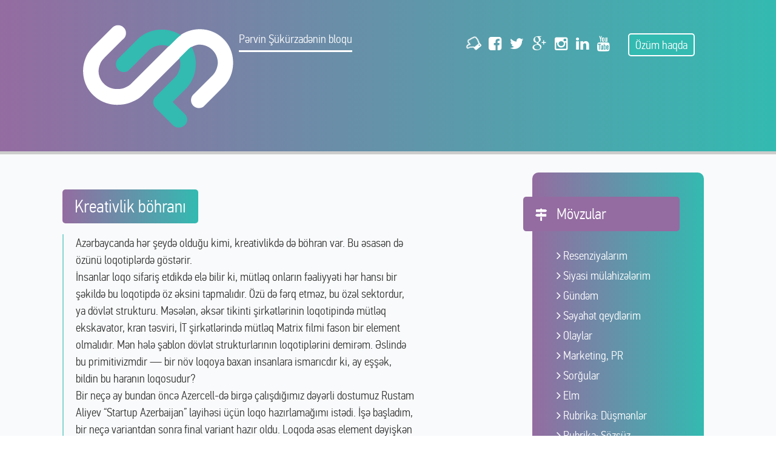

--- FILE ---
content_type: text/html; charset=UTF-8
request_url: https://ge.parw.in/tag/startup/
body_size: 25866
content:
<!DOCTYPE html>
<!--[if lt IE 7]><html lang="ru" class="lt-ie9 lt-ie8 lt-ie7"><![endif]-->
<!--[if IE 7]><html lang="ru" class="lt-ie9 lt-ie8"><![endif]-->
<!--[if IE 8]><html lang="ru" class="lt-ie9"><![endif]-->
<!--[if gt IE 8]><!-->
<html lang="az">
<!--<![endif]-->

<head>
    <meta charset="utf-8" />
    <meta name="description" content="Pərvin Şükürzadənin bloqu" />
    <meta name="keywords" content="parw.in, parwinshukurzade.com, parwinshukurzade, bloq, bir.az, biraz, müzakirələr, yazı, gündəm, dizayn, studiya, azərbaycan, azəri, yaradıcılıq, qrup, komanda, pərvin, şükürzadə, design, studio, azerbaijan, azeri, creative, team, parwin, parvin, shukurzade, fox.az, rəsm, rəssam, xidmətlər, sayt, hotinq ximəti, dinamik, loqotip, qrafik, korporativ, stil, çap, poliqrafiya, proje, e-kommersiya, yükləmə, reklam, reklam agentliyi, yayım, planlaşdırma, 3d, animasiya, filmlər, foto, şəkil, qiymət listəsi, əməkdaşlıq, paint, painter, service, site, portal, hosting, dynamic, logotype, graphic, corporate, style, printing, banner, banners, project, e-commerce, upload, update, advertisement, media, planing, 3d, flash, animation, video, movie, photo, pictures, pix, price, partnership, дизайн, студия, азербайджан, азери, креатив, идея, группа, команда, пярвин, парвин, шюкур, шукур, шукурзаде, фокс.аз, рисунок, рисовать, художник, сервис, сайт, портал, хостинг, динамический, логотип, графика, корпоративный, стиль, полиграфия, печать, баннер, баннеры, проекты, э-коммерция, загрузка, обновление, реклама, медиа, планирование, 3д, флеш, флаш, анимация, видео, ролик, фото, фотографии, прайс, цены, сотрудничество" />
    <meta name="author" content="Shukurzade & Company (S&Co) - www.sco.az" />
    <meta name="robots" content="all,follow" />
    <title>
        startup Archives &#8211; Pərvin Şükürzadənin bloqu    </title>
    <meta name="description" content="" />
    <meta http-equiv="X-UA-Compatible" content="IE=edge" />
    <meta name="viewport" content="width=device-width, initial-scale=1.0" />
    <link rel="shortcut icon" href="favicon.png" />
    <link rel="stylesheet" href="https://ge.parw.in/sco-inc/libs/bootstrap/bootstrap.min.css" />
    <link rel="stylesheet" href="https://ge.parw.in/sco-inc/libs/bootstrap/bootstrap-theme.min.css" />
    <link rel="stylesheet" href="https://ge.parw.in/sco-inc/libs/font-awesome-4.2.0/css/font-awesome.min.css" />
    <link rel="stylesheet" href="https://ge.parw.in/sco-inc/libs/fancybox/jquery.fancybox.css" />
    <link rel="stylesheet" href="https://ge.parw.in/sco-inc/libs/owl-carousel/owl.carousel.css" />
    <link rel="stylesheet" href="https://ge.parw.in/sco-inc/libs/countdown/jquery.countdown.css" />
    <link rel="stylesheet" href="https://ge.parw.in/sco-inc/css/fonts.css" />
    <link rel="stylesheet" href="https://ge.parw.in/sco-inc/css/main.css" />
    <link rel="stylesheet" href="https://ge.parw.in/sco-inc/css/media.css" />
    <link rel="EditURI" type="application/rsd+xml" title="RSD" href="http://scott-m.net/xmlrpc.php?rsd" />
    <link rel="alternate" type="application/rss+xml" title="Pərvin Şükürzadənin bloqu RSS Feed" href="https://ge.parw.in/feed/" />
</head>

<body>
    <meta name='robots' content='index, follow, max-image-preview:large, max-snippet:-1, max-video-preview:-1' />

	
	<link rel="canonical" href="https://ge.parw.in/tag/startup/" />
	<meta property="og:locale" content="en_US" />
	<meta property="og:type" content="article" />
	<meta property="og:title" content="startup Archives &#8211; Pərvin Şükürzadənin bloqu" />
	<meta property="og:url" content="https://ge.parw.in/tag/startup/" />
	<meta property="og:site_name" content="Pərvin Şükürzadənin bloqu" />
	<meta name="twitter:card" content="summary_large_image" />
	<script type="application/ld+json" class="yoast-schema-graph">{"@context":"https://schema.org","@graph":[{"@type":"CollectionPage","@id":"https://ge.parw.in/tag/startup/","url":"https://ge.parw.in/tag/startup/","name":"startup Archives &#8211; Pərvin Şükürzadənin bloqu","isPartOf":{"@id":"https://ge.parw.in/#website"},"breadcrumb":{"@id":"https://ge.parw.in/tag/startup/#breadcrumb"},"inLanguage":"en-US"},{"@type":"BreadcrumbList","@id":"https://ge.parw.in/tag/startup/#breadcrumb","itemListElement":[{"@type":"ListItem","position":1,"name":"Home","item":"https://ge.parw.in/"},{"@type":"ListItem","position":2,"name":"startup"}]},{"@type":"WebSite","@id":"https://ge.parw.in/#website","url":"https://ge.parw.in/","name":"Pərvin Şükürzadənin bloqu","description":"Hər şeydən biraz ...","publisher":{"@id":"https://ge.parw.in/#organization"},"potentialAction":[{"@type":"SearchAction","target":{"@type":"EntryPoint","urlTemplate":"https://ge.parw.in/?s={search_term_string}"},"query-input":{"@type":"PropertyValueSpecification","valueRequired":true,"valueName":"search_term_string"}}],"inLanguage":"en-US"},{"@type":"Organization","@id":"https://ge.parw.in/#organization","name":"Pərvin Şükürzadə","url":"https://ge.parw.in/","logo":{"@type":"ImageObject","inLanguage":"en-US","@id":"https://ge.parw.in/#/schema/logo/image/","url":"https://ge.parw.in/img/2021/12/1.jpg","contentUrl":"https://ge.parw.in/img/2021/12/1.jpg","width":1080,"height":1080,"caption":"Pərvin Şükürzadə"},"image":{"@id":"https://ge.parw.in/#/schema/logo/image/"}}]}</script>
	


<link rel="alternate" type="application/rss+xml" title="Pərvin Şükürzadənin bloqu &raquo; startup Tag Feed" href="https://ge.parw.in/tag/startup/feed/" />
<style id='wp-img-auto-sizes-contain-inline-css' type='text/css'>
img:is([sizes=auto i],[sizes^="auto," i]){contain-intrinsic-size:3000px 1500px}
/*# sourceURL=wp-img-auto-sizes-contain-inline-css */
</style>
<style id='wp-block-library-inline-css' type='text/css'>
:root{--wp-block-synced-color:#7a00df;--wp-block-synced-color--rgb:122,0,223;--wp-bound-block-color:var(--wp-block-synced-color);--wp-editor-canvas-background:#ddd;--wp-admin-theme-color:#007cba;--wp-admin-theme-color--rgb:0,124,186;--wp-admin-theme-color-darker-10:#006ba1;--wp-admin-theme-color-darker-10--rgb:0,107,160.5;--wp-admin-theme-color-darker-20:#005a87;--wp-admin-theme-color-darker-20--rgb:0,90,135;--wp-admin-border-width-focus:2px}@media (min-resolution:192dpi){:root{--wp-admin-border-width-focus:1.5px}}.wp-element-button{cursor:pointer}:root .has-very-light-gray-background-color{background-color:#eee}:root .has-very-dark-gray-background-color{background-color:#313131}:root .has-very-light-gray-color{color:#eee}:root .has-very-dark-gray-color{color:#313131}:root .has-vivid-green-cyan-to-vivid-cyan-blue-gradient-background{background:linear-gradient(135deg,#00d084,#0693e3)}:root .has-purple-crush-gradient-background{background:linear-gradient(135deg,#34e2e4,#4721fb 50%,#ab1dfe)}:root .has-hazy-dawn-gradient-background{background:linear-gradient(135deg,#faaca8,#dad0ec)}:root .has-subdued-olive-gradient-background{background:linear-gradient(135deg,#fafae1,#67a671)}:root .has-atomic-cream-gradient-background{background:linear-gradient(135deg,#fdd79a,#004a59)}:root .has-nightshade-gradient-background{background:linear-gradient(135deg,#330968,#31cdcf)}:root .has-midnight-gradient-background{background:linear-gradient(135deg,#020381,#2874fc)}:root{--wp--preset--font-size--normal:16px;--wp--preset--font-size--huge:42px}.has-regular-font-size{font-size:1em}.has-larger-font-size{font-size:2.625em}.has-normal-font-size{font-size:var(--wp--preset--font-size--normal)}.has-huge-font-size{font-size:var(--wp--preset--font-size--huge)}.has-text-align-center{text-align:center}.has-text-align-left{text-align:left}.has-text-align-right{text-align:right}.has-fit-text{white-space:nowrap!important}#end-resizable-editor-section{display:none}.aligncenter{clear:both}.items-justified-left{justify-content:flex-start}.items-justified-center{justify-content:center}.items-justified-right{justify-content:flex-end}.items-justified-space-between{justify-content:space-between}.screen-reader-text{border:0;clip-path:inset(50%);height:1px;margin:-1px;overflow:hidden;padding:0;position:absolute;width:1px;word-wrap:normal!important}.screen-reader-text:focus{background-color:#ddd;clip-path:none;color:#444;display:block;font-size:1em;height:auto;left:5px;line-height:normal;padding:15px 23px 14px;text-decoration:none;top:5px;width:auto;z-index:100000}html :where(.has-border-color){border-style:solid}html :where([style*=border-top-color]){border-top-style:solid}html :where([style*=border-right-color]){border-right-style:solid}html :where([style*=border-bottom-color]){border-bottom-style:solid}html :where([style*=border-left-color]){border-left-style:solid}html :where([style*=border-width]){border-style:solid}html :where([style*=border-top-width]){border-top-style:solid}html :where([style*=border-right-width]){border-right-style:solid}html :where([style*=border-bottom-width]){border-bottom-style:solid}html :where([style*=border-left-width]){border-left-style:solid}html :where(img[class*=wp-image-]){height:auto;max-width:100%}:where(figure){margin:0 0 1em}html :where(.is-position-sticky){--wp-admin--admin-bar--position-offset:var(--wp-admin--admin-bar--height,0px)}@media screen and (max-width:600px){html :where(.is-position-sticky){--wp-admin--admin-bar--position-offset:0px}}
/*wp_block_styles_on_demand_placeholder:6977d590419fb*/
/*# sourceURL=wp-block-library-inline-css */
</style>
<style id='classic-theme-styles-inline-css' type='text/css'>
/*! This file is auto-generated */
.wp-block-button__link{color:#fff;background-color:#32373c;border-radius:9999px;box-shadow:none;text-decoration:none;padding:calc(.667em + 2px) calc(1.333em + 2px);font-size:1.125em}.wp-block-file__button{background:#32373c;color:#fff;text-decoration:none}
/*# sourceURL=/wp-includes/css/classic-themes.min.css */
</style>
<link rel="icon" href="https://ge.parw.in/img/2021/12/cropped-3-32x32.jpg" sizes="32x32" />
<link rel="icon" href="https://ge.parw.in/img/2021/12/cropped-3-192x192.jpg" sizes="192x192" />
<link rel="apple-touch-icon" href="https://ge.parw.in/img/2021/12/cropped-3-180x180.jpg" />
<meta name="msapplication-TileImage" content="https://ge.parw.in/img/2021/12/cropped-3-270x270.jpg" />
    <script language="JavaScript" type="text/JavaScript">
        function changePage(newLoc)
 {
   nextPage = newLoc.options[newLoc.selectedIndex].value
    
   if (nextPage != "")
   {
      document.location.href = nextPage
   }
 }
</script>
    <!--[if lt IE 9]>
<script src="https://ge.parw.in/sco-inc/libs/html5shiv/es5-shim.min.js"></script>
<script src="https://ge.parw.in/sco-inc/libs/html5shiv/html5shiv.min.js"></script>
<script src="https://ge.parw.in/sco-inc/libs/html5shiv/html5shiv-printshiv.min.js"></script>
<script src="https://ge.parw.in/sco-inc/libs/respond/respond.min.js"></script>
<![endif]-->
    <script src="https://ge.parw.in/sco-inc/libs/jquery/jquery-1.11.1.min.js"></script>
    <script src="https://ge.parw.in/sco-inc/libs/jquery-mousewheel/jquery.mousewheel.min.js"></script>
    <script src="https://ge.parw.in/sco-inc/libs/fancybox/jquery.fancybox.pack.js"></script>
    <script src="https://ge.parw.in/sco-inc/libs/waypoints/waypoints-1.6.2.min.js"></script>
    <script src="https://ge.parw.in/sco-inc/libs/scrollto/jquery.scrollTo.min.js"></script>
    <script src="https://ge.parw.in/sco-inc/libs/owl-carousel/owl.carousel.min.js"></script>
    <script src="https://ge.parw.in/sco-inc/libs/countdown/jquery.plugin.js"></script>
    <script src="https://ge.parw.in/sco-inc/libs/countdown/jquery.countdown.min.js"></script>
    <script src="https://ge.parw.in/sco-inc/libs/countdown/jquery.countdown-ru.js"></script>
    <script src="https://ge.parw.in/sco-inc/libs/landing-nav/navigation.js"></script>
    <script src="https://ge.parw.in/sco-inc/js/common.js"></script>
    <script src="http://widgets.twimg.com/j/2/widget.js"></script>

    <div class="top" id="top"><i class="fa fa-arrow-circle-up"></i></div>
    <div class="container-fluid euro-green">
        <header>
            <div class="col-lg-10 col-lg-offset-1 col-md-11 col-md-offset-1 col-sm-12 col-xs-12">
                <div class="row">
                    <div class="col-lg-6 col-md-5 col-sm-4 col-xs-12">
                        <a href="https://ge.parw.in"><img src="https://ge.parw.in/sco-inc/img/parwin-shukurzade.png" alt="Pərvin Şükürzadənin bloqu" title="Pərvin Şükürzadənin bloqu"></a>
                        <div class="shukurzade">Pərvin Şükürzadənin bloqu</div>
                    </div>
                    <div class="col-lg-6 col-md-7 col-sm-8 col-xs-12">
                        <ul>
                            <li class="links"><a href="https://ge.parw.in/about/" title="Pərvin Şükürzadə">Özüm haqda</a></li>
                            <li class="social"><a href="https://www.parw.in" title="Parwin Shukurzade"><i class="fa fa-thumbs-o-up fa-spin"></i></a> <a href="http://www.facebook.com/shukurzade" title="Facebook"><i class="fa fa-facebook-square"></i></a> <a href="http://twitter.com/shukurzade" title="Twitter"><i class="fa fa-twitter"></i></a> <a href="http://plus.google.com/u/0/+ParwinShukurzade/posts" title="Google Plus"><i class="fa fa-google-plus"></i></a> <a href="http://instagram.com/shukurzade/" title="Instagram"><i class="fa fa-instagram"></i></a> <a href="http://www.linkedin.com/in/shukurzade" title="Linkedin"><i class="fa fa-linkedin"></i></a> <a href="http://www.youtube.com/c/ParwinShukurzade" title="Youtube"><i class="fa fa-youtube"></i></a></li>
                        </ul>
                    </div>
                </div>
            </div>
        </header>
    </div>
    <div class="container-fluid euro-gray"></div>
    <div class="container-fluid content main">
        <div class="col-lg-7 col-md-8 embed-responsive embed-responsive-16by9">
                                    <div class="col-lg-10 col-lg-offset-1 col-md-11 margintop">
                <div class="row">
                    <h2><a href="https://ge.parw.in/thought/statup-azerbaijan/" rel="bookmark" title="Kreativlik böhranı">Kreativlik böhranı</a></h2>
                    <div class="blog-item">
                        <p>Azərbaycanda hər şeydə olduğu kimi, kreativlikdə də böhran var. Bu əsasən də özünü loqotiplərdə göstərir.<br />
İnsanlar loqo sifariş etdikdə elə bilir ki, mütləq onların fəaliyyəti hər hansı bir şəkildə bu loqotipdə öz əksini tapmalıdır. Özü də fərq etməz, bu özəl sektordur, ya dövlət strukturu. Məsələn, əksər tikinti şirkətlərinin loqotipində mütləq ekskavator, kran təsviri, İT şirkətlərində mütləq Matrix filmi fason bir element olmalıdır. Mən hələ şablon dövlət strukturlarının loqotiplərini demirəm. Əslində bu primitivizmdir — bir növ loqoya baxan insanlara ismarıcdır ki, ay eşşək, bildin bu haranın loqosudur?<br />
Bir neçə ay bundan öncə Azercell-də birgə çalışdığımız dəyərli dostumuz Rustam Aliyev &#8220;Startup Azerbaijan&#8221; layihəsi üçün loqo hazırlamağımı istədi. İşə başladım, bir neçə variantdan sonra final variant hazır oldu. Loqoda əsas element dəyişkən rənglər oldu. Müxtəlif fonlarda, müxtəlif rənglərdə. Bu gün görürəm ki, rənglərə xitam verilib, hərflər arası effekt götürülüb və UP sözünün üstünə strelka işarəsi qoyulub. Guya bu layihədə iştirak edəcək öz işlərinin biliciləri bilməyəcəklər ki, UP nə deməkdir, mütləq bu sözün mənasını onlara çatdırmaq lazımdır.<br />
Nəticədə daha çox işıq transformatoru loqotipinə oxşar bu loqoda harmoniya itib, orta-statistik &#8220;kolxoz&#8221; loqoya çevrilib &#8211; monoton yazı Startip kimi oxunur, strelka işarəsi isə P-dən başlayıb əsk istiqamətdə inkişaf edir.<br />
<img fetchpriority="high" decoding="async" class="alignnone size-full wp-image-5577" alt="logo_startup" src="https://ge.parw.in/img/2013/04/logo_startup.jpg" width="680" height="194" /><br />
Bu yazıyla layihəyə heç bir səbəblə kölgə salmaq istəmirəm. Sadəcə müasir texnologiyaları təbliğ edəcək bu kimi layihəyə köhnə sovet üsulu ilə loqo tərtibini yaraşdırmadım.</p>
                    </div>
                    <div class="continue">
                        <ul>
                            <li>
                                <div class="comments"><a href="https://ge.parw.in/thought/statup-azerbaijan/#respond"><i class="fa fa-comment-o"></i></a></div>
                            </li>
                        </ul>
                    </div>
                </div>
            </div>
                    </div>
        <div class="col-lg-3 col-lg-offset-1 col-md-4">
            <div class="right-box euro-green">
                <h3><i class="fa fa-map-signs"></i> Mövzular</h3>
                <p><i class="fa fa-angle-right"></i> <a href="https://ge.parw.in/category/review">Resenziyalarım</a></p>
                <p><i class="fa fa-angle-right"></i> <a href="https://ge.parw.in/category/policy">Siyasi mülahizələrim</a></p>
                <p><i class="fa fa-angle-right"></i> <a href="https://ge.parw.in/category/daily">Gündəm</a></p>
                <p><i class="fa fa-angle-right"></i> <a href="https://ge.parw.in/category/travel/">Səyahət qeydlərim</a></p>
                <p><i class="fa fa-angle-right"></i> <a href="https://ge.parw.in/category/incidents">Olaylar</a></p>
                <p><i class="fa fa-angle-right"></i> <a href="https://ge.parw.in/category/pr">Marketing, PR</a></p>
                <p><i class="fa fa-angle-right"></i> <a href="https://ge.parw.in/category/poll">Sorğular</a></p>
                <p><i class="fa fa-angle-right"></i> <a href="https://ge.parw.in/category/elm">Elm</a></p>
                <p><i class="fa fa-angle-right"></i> Rubrika: <a href="https://ge.parw.in/category/enemies">Düşmənlər</a></p>
                <p><i class="fa fa-angle-right"></i> Rubrika: <a href="https://ge.parw.in/category/nocomment">Sözsüz</a></p>
                <p><i class="fa fa-angle-right"></i> Rubrika: <a href="https://ge.parw.in/category/history">Tarixi sual</a></p>
                <p><i class="fa fa-angle-right"></i> <a href="https://ge.parw.in/category/tv">Telekanalizasiya</a></p>
                <p><i class="fa fa-angle-right"></i> <a href="https://ge.parw.in/category/net">İnternet</a></p>
                <p><i class="fa fa-angle-right"></i> <a href="https://ge.parw.in/category/aznet">Azərbaycan İnterneti</a></p>
                <p><i class="fa fa-angle-right"></i> <a href="https://ge.parw.in/category/tests">Testlərim</a></p>
                <p><i class="fa fa-angle-right"></i> <a href="https://ge.parw.in/category/techno-world">Texnoloji aləm</a></p>
                <p><i class="fa fa-angle-right"></i> <a href="https://ge.parw.in/category/mobile">Mobil dünya</a></p>
                <p><i class="fa fa-angle-right"></i> <a href="https://ge.parw.in/category/auto ">Avto-dünya</a></p>
                <h3><i class="fa fa-calendar-o"></i> Təqvim üzrə keçid</h3>
                <form method="POST" name="menu">
                    <select class="form-control input-lg" name="selectedPage" onChange="changePage(this.form.selectedPage)">
                        <option selected="selected">Ayı seçin</option>
                        <option value="https://ge.parw.in/2012/09">2012, Sentyabr</option>
                        <option value="https://ge.parw.in/2012/04">2012, Aprel</option>
                        <option value="https://ge.parw.in/2011/12">2011, Dekabr</option>
                        <option value="https://ge.parw.in/2011/11">2011, Noyabr</option>
                        <option value="https://ge.parw.in/2011/10">2011, Oktyabr</option>
                        <option value="https://ge.parw.in/2011/09">2011, Sentyabr</option>
                        <option value="https://ge.parw.in/2011/08">2011, Avqust</option>
                        <option value="https://ge.parw.in/2011/07">2011, İyul</option>
                        <option value="https://ge.parw.in/2011/06">2011, İyun</option>
                        <option value="https://ge.parw.in/2011/05">2011, May</option>
                        <option value="https://ge.parw.in/2011/04">2011, Aprel</option>
                        <option value="https://ge.parw.in/2011/03">2011, Mart</option>
                        <option value="https://ge.parw.in/2011/02">2011, Fevral</option>
                        <option value="https://ge.parw.in/2011/01">2011, Yanvar</option>
                        <option value="https://ge.parw.in/2010/12">2010, Dekabr</option>
                        <option value="https://ge.parw.in/2010/11">2010, Noyabr</option>
                        <option value="https://ge.parw.in/2010/10">2010, Oktyabr</option>
                        <option value="https://ge.parw.in/2010/09">2010, Sentyabr</option>
                        <option value="https://ge.parw.in/2010/08">2010, Avqust</option>
                    </select>
                </form>
                <div class="margin"></div>
                <h3><i class="fa fa-search"></i> Bloq üzrə axtarış</h3>
                <div class="search-form">
                    <script>function submitform(){document.getElementById("search_form").submit();return false};</script>
                    <form id="search_form" name="searchbox" method="get" action="/index.php">
                        <a href="#" title="Search" onclick="return submitform()"><i class="fa fa-level-down fa-rotate-90"></i></a>
                        <input name="s" type="text" value="" class="form-control input-lg" placeholder="Sorğunu qeyd edin" aria-describedby="sizing-addon2">
                    </form>
                </div>
                <div class="margin"></div>
                <h3><i class="fa fa-search"></i> Layihələr</h3>
                <p><i class="fa fa-angle-right"></i> <a href="http://www.studio.az/" title="STUDIO.AZ">STUDIO.AZ</a></p>
            	<p><i class="fa fa-angle-right"></i> <a href="http://www.euronet.az/" title="EURONET">EURONET</a></p>
                <p><i class="fa fa-angle-right"></i> <a href="http://www.fox.az/" title="FOX.AZ">FOX.AZ</a></p>
                <p><i class="fa fa-angle-right"></i> <a href="http://www.islamonnet.az/">Islamic Network</a></p>
                <div class="margin"></div>
                <h3><i class="fa fa-bookmark-o"></i> İzləmə sistemləri</h3>
                <p><i class="fa fa-rss"></i> <a href="https://ge.parw.in/feed/rss/" title="RSS2">RSS</a> və ya <i class="fa fa-magic"></i> <a href="https://ge.parw.in/feed/atom/" title="ATOM">Atom</a></p>
                <div class="margin"></div>
            </div>
        </div>
    </div>
    <div class="container-fluid main">
        <div class="row">
            <div class="col-md-10 col-md-offset-1 col-xs-10 col-xs-offset-1">
                <nav>
                                                    </div>
        </div>
    </div>
    <div class="container-fluid main">
        <div class="row">
            <div class="col-md-9 col-md-offset-2 col-xs-10 col-xs-offset-1">
                            </div>
        </div>
    </div>
    <div class="margin"></div>
    <div class="container-fluid euro-gray"></div>
    <div class="container-fluid euro-green">
        <footer>
            <div class="row">
                <div class="col-md-10 col-md-offset-1 col-xs-10 col-xs-offset-1">
                    <p class="strong">2010-2026 © Bütün hüquqlar və təqdim olunan informasiya Pərvin Şükürzadəyə məxsusdur.</p>
                    <p>Dizayn və tərtibat <a href="https://studio.az" title="STUDIO.AZ">STUDIO.AZ</a>.
                    <p>Keywords: <a href="http://web.studio.az" alt="web studio" title="web studio">web studio</a>, <a href="http://art.studio.az" alt="art studio" title="art studio">art studio</a>, <a href="http://photo.studio.az" alt="photo studio" title="photo studio">photo studio</a></p>
                </div>
            </div>
        </footer>
    </div>


<script>
  var _paq = window._paq = window._paq || [];
  /* tracker methods like "setCustomDimension" should be called before "trackPageView" */
  _paq.push(['trackPageView']);
  _paq.push(['enableLinkTracking']);
  (function() {
    var u="https://analytics.studio.az/";
    _paq.push(['setTrackerUrl', u+'matomo.php']);
    _paq.push(['setSiteId', '3']);
    var d=document, g=d.createElement('script'), s=d.getElementsByTagName('script')[0];
    g.async=true; g.src=u+'matomo.js'; s.parentNode.insertBefore(g,s);
  })();
</script>



<script type="text/javascript" >
   (function(m,e,t,r,i,k,a){m[i]=m[i]||function(){(m[i].a=m[i].a||[]).push(arguments)};
   m[i].l=1*new Date();k=e.createElement(t),a=e.getElementsByTagName(t)[0],k.async=1,k.src=r,a.parentNode.insertBefore(k,a)})
   (window, document, "script", "https://mc.yandex.ru/metrika/tag.js", "ym");

   ym(68750446, "init", {
        clickmap:true,
        trackLinks:true,
        accurateTrackBounce:true,
        webvisor:true
   });
</script>
<noscript><div><img src="https://mc.yandex.ru/watch/68750446" style="position:absolute; left:-9999px;" alt="" /></div></noscript>



<script async src="https://www.googletagmanager.com/gtag/js?id=G-KPH35WZ859"></script>
<script>
  window.dataLayer = window.dataLayer || [];
  function gtag(){dataLayer.push(arguments);}
  gtag('js', new Date());

  gtag('config', 'G-KPH35WZ859');
</script>
    
</body>
</html>

--- FILE ---
content_type: text/css
request_url: https://ge.parw.in/sco-inc/css/fonts.css
body_size: 278
content:
@font-face{font-family:'bertalight';src:url('../fonts/berta-light/berta-light.eot');src:url('../fonts/berta-light/berta-light.eot?#iefix') format('embedded-opentype'),url('../fonts/berta-light/berta-light.ttf') format('truetype'),url('../fonts/berta-light/berta-light.woff') format('woff'),url('../fonts/berta-light/berta-light.svg#bertalight') format('svg');font-style:normal;font-weight:normal}

--- FILE ---
content_type: text/css
request_url: https://ge.parw.in/sco-inc/css/main.css
body_size: 6225
content:
*::-webkit-input-placeholder{color:#666;opacity:1}*:-moz-placeholder{color:#666;opacity:1}*::-moz-placeholder{color:#666;opacity:1}*:-ms-input-placeholder{color:#666;opacity:1}body{font-family:"bertalight",sans-serif !important;font-size:20px}.nopadding{padding:0 !important;margin:0 !important}.strong{margin-top:10px}.margin{margin-top:10px}.margintop{margin-top:10px}img{-webkit-transition:all .25s;-o-transition:all .25s;transition:all .25s}img:hover{opacity:.8}.euro-green{background:#946ca1;background:-moz-linear-gradient(left,#946ca1 0,#33bab1 100%);background:-webkit-gradient(linear,left top,right top,color-stop(0,#946ca1),color-stop(100%,#33bab1));background:-webkit-linear-gradient(left,#946ca1 0,#33bab1 100%);background:-o-linear-gradient(left,#946ca1 0,#33bab1 100%);background:-ms-linear-gradient(left,#946ca1 0,#33bab1 100%);background:linear-gradient(to right,#946ca1 0,#33bab1 100%);filter:progid:DXImageTransform.Microsoft.gradient(startColorstr='#946ca1',endColorstr='#33bab1',GradientType=1)}.euro-gray{background-color:#ccc;height:5px}.main{background-color:#f9fafb}.category{background-image:url(..//content/bg-category.png)}.about{background-image:url(..//content/bg.png)}header{height:250px}header img{margin-top:38px;opacity:1;border:0}header img:hover{-webkit-transform:scale(.95);-ms-transform:scale(.95);-o-transform:scale(.95);transform:scale(.95)}.shukurzade{position:absolute;top:45px;left:275px;color:#fff;padding:5px 0;border-bottom:3px solid #fff;background:transparent}header ul{list-style:none;margin:0;padding:0}header ul li{float:right;margin:60px 0 0 30px}header ul .links a{background-color:#33bab1;border:2px solid #fff;border-radius:5px;padding:5px 10px;color:#fff;text-decoration:none}header ul .links a:hover{background-color:#946ca1;text-decoration:none}.social .fa{font-size:25px;margin-left:10px}.social a{color:#fff;text-decoration:none;-webkit-transition:all .1s;-o-transition:all .1s;transition:all .1s}.social a:hover{opacity:.8}.content{padding:30px 0 30px 30px}.content img{background-color:#fff;padding:5px;z-index:5;border:1px solid #85d6d0 !important;cursor:default;max-width:100% !important;height:100% !important}.content img:hover{-webkit-transform:scale(0.95);-ms-transform:scale(0.95);-o-transform:scale(0.95);transform:scale(0.95);opacity:1}.youtube{max-width:100%}.blog-item{padding-left:20px;border-left:2px #85d6d0 solid;margin-bottom:20px}h2 a,h2 a:active,h2 a:focus{color:#fff;font-weight:normal;text-decoration:none;padding:10px 20px;border-radius:5px;line-height:20px;background:#946ca1;background:-moz-linear-gradient(left,#946ca1 0,#33bab1 100%);background:-webkit-gradient(linear,left top,right top,color-stop(0,#946ca1),color-stop(100%,#33bab1));background:-webkit-linear-gradient(left,#946ca1 0,#33bab1 100%);background:-o-linear-gradient(left,#946ca1 0,#33bab1 100%);background:-ms-linear-gradient(left,#946ca1 0,#33bab1 100%);background:linear-gradient(to right,#946ca1 0,#33bab1 100%);filter:progid:DXImageTransform.Microsoft.gradient(startColorstr='#946ca1',endColorstr='#33bab1',GradientType=1)}h2 a:hover{color:#fff;text-decoration:none;opacity:.8}.blog-continum{margin:20px 0}.right-box{display:block;padding:10px 40px;border-radius:10px;color:#fff}.right-box a{color:#fff;text-decoration:none}.right-box a:hover{text-decoration:underline}.right-box p{margin:5px 0}.right-box h3{margin-top:30px;padding:10px 20px;background-color:#946ca1;border-radius:5px;margin-left:-55px;font-size:26px;font-weight:normal}.right-box h3 .fa{font-size:20px;margin-right:10px}footer{margin-top:50px;font-size:17px;color:#fff;height:180px}footer p{margin:5px 0}footer a{color:#fff;text-decoration:underline}footer a:hover{text-decoration:none;color:#fff}#top{position:fixed;right:20px;bottom:20px;font-size:50px;line-height:20px;width:50px;height:50px;border-radius:25px;text-align:center;color:#946ca1;opacity:.3;cursor:pointer;z-index:6;-webkit-transition:all .25s;-o-transition:all .25s;transition:all .25s;background-color:#fff}#top:hover{opacity:1;-webkit-transform:scale(1.2);-ms-transform:scale(1.2);-o-transform:scale(1.2);transform:scale(1.2)}nav{margin-top:50px;height:100px}nav a,nav a:active,nav a:focus{font-size:26px;color:#fff;text-decoration:none;margin-right:40px;padding:15px 30px;background-color:#946ca1;border-radius:10px}nav a:hover{background-color:#33bab1;text-decoration:none;color:#fff}.continue{margin-bottom:100px}.continue ul,.navigation-in ul{list-style:none;margin:0;padding:0}.continue ul li{float:left;margin-right:10px}.navigation-in ul li{float:left;margin-right:30px}.comments a,.navigation-in a{background-color:#33bab1;border-radius:10px;padding:10px 20px;color:#fff;text-decoration:none;font-size:24px;margin-right:}.comments a:hover,.navigation-in a:hover{background-color:#946ca1;text-decoration:none}.twe{margin:7px 0 0 10px}.fb{width:120px}.data{font-size:18px;line-height:36px;margin-left:20px}.meta{margin:50px 0}.comment{background-color:#fff;margin:20px 0;border:2px solid #85d6d0;padding:0 30px 20px 30px;border-radius:5px}.comment:hover{background-color:#f4feff;cursor:pointer}.comment a{font-size:20px;padding:0;background-color:transparent;color:#33bab1}.comment a:hover{background-color:transparent;text-decoration:underline}.comment-input{margin-top:100px}.comment-input input{width:300px;padding:5px 10px;margin-bottom:10px;border-radius:5px;border:2px solid #33bab1;outline:0}.input-text-area{margin-top:20px}.input-text-area textarea{min-width:400px;height:300px;padding:5px 10px;border-radius:5px;border:2px solid #33bab1;outline:0}.comment-input input:hover,.comment-input input:active,.comment-input input:focus,.input-text-area textarea:hover,.input-text-area textarea:active,.input-text-area textarea:focus{border:2px solid #946ca1}div#ed_toolbar input,#ed_toolbar span{font-size:20px !important;padding:5px 10px !important;background:transparent !important;border:1px solid #33bab1 !important;color:#33bab1 !important;border-radius:5px !important}div#ed_toolbar input:hover,#ed_toolbar span:hover{background:#946ca1 !important;border:1px solid #946ca1 !important;color:#fff !important}.success{background-color:#33bab1;border:0;color:#fff;border-radius:5px;margin-bottom:50px}.success:hover{background-color:#946ca1}.search-form{position:relative}.search-form .fa{color:#946ca1;position:absolute;top:15px;right:20px}

--- FILE ---
content_type: text/css
request_url: https://ge.parw.in/sco-inc/css/media.css
body_size: 525
content:
@media only screen and (max-width :1200px){h2 a,h2 a:active,h2 a:focus{font-size:26px}.shukurzade{display:none}}@media only screen and (max-width :992px){.shukurzade{display:none}.content{margin:0}}@media only screen and (max-width :768px){h2{line-height:30px}h2 a,h2 a:active,h2 a:focus{font-size:22px;background:transparent;color:#33bab1;font-weight:bold;padding:0;text-decoration:underline}h2 a:hover{color:#946ca1;text-decoration:none}header{text-align:center;height:340px}header img{margin-top:35px;height:160px}header ul li{margin:30px 0 0 0;float:none}.data{display:none}nav a,nav a:active,nav a:focus{font-size:22px;padding:10px 15px}}

--- FILE ---
content_type: application/javascript
request_url: https://ge.parw.in/sco-inc/js/common.js
body_size: 1485
content:
$(document).ready(function(){
var austDay=new Date($(".countdown").attr("date-time"));$(".countdown").countdown({until:austDay,format:'yowdHMS'});

$(".fancybox").fancybox();
$(".top_mnu").navigation();$(".block").waypoint(function(direction){if(direction==="down"){$(".class").addClass("active");}else if(direction==="up"){$(".class").removeClass("deactive");};},{offset:100});
 $("a.scroll").click(function(){$.scrollTo($(".div"),800,{offset:-90});});var owl=$(".carousel");owl.owlCarousel({items:4});owl.on("mousewheel",".owl-wrapper",function(e){if(e.deltaY>0){owl.trigger("owl.prev");}else{owl.trigger("owl.next");}
e.preventDefault();});$(".next_button").click(function(){owl.trigger("owl.next");});$(".prev_button").click(function(){owl.trigger("owl.prev");});$("#top").hide(); $(function(){$(window).scroll(function(){if($(this).scrollTop()>100){$('#top').fadeIn();}else{$('#top').fadeOut();}}); $("#top").click(function(){$("body, html").animate({scrollTop:0},1200);return true;});});$("form").submit(function(){$.ajax({type:"GET",url:"mail.php",data:$("form").serialize()}).done(function(){alert("Спасибо за заявку!");setTimeout(function(){$.fancybox.close();},1000);});return false;});
 new TWTR.Widget({version:2,type:'profile',rpp:10,interval:6000,width:200,height:600,theme:{shell:{background:'#29abe2',color:'#ffffff'},tweets:{background:'#fff',color:'#000000',links:'#29abe2'}},features:{scrollbar:false,loop:false,live:false,hashtags:true,timestamp:true,avatars:false,behavior:'all'}}).render().setUser('shukurzade').start();$('iframe[src*="youtube"]').addClass('youtube')});